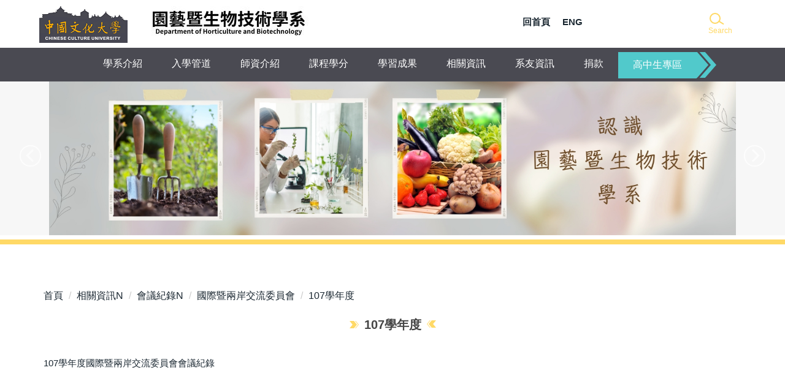

--- FILE ---
content_type: text/html; charset=UTF-8
request_url: https://crfdhb.pccu.edu.tw/p/412-1157-11242.php?Lang=zh-tw
body_size: 7372
content:
<!DOCTYPE html>
<html lang="zh-Hant">
<head>


<meta http-equiv="Content-Type" content="text/html; charset=utf-8">
<meta http-equiv="X-UA-Compatible" content="IE=edge,chrome=1" />
<meta name="viewport" content="initial-scale=1.0, user-scalable=1, minimum-scale=1.0, maximum-scale=3.0">
<meta name="mobile-web-app-capable" content="yes">
<meta name="apple-mobile-web-app-status-bar-style" content="black">
<meta name="keywords" content="園藝暨生物技術,園藝,生物技術,文化" />
<meta name="description" content="園藝暨生物技術學系" />

<meta content="index,follow" name="robots">

<meta property="og:image"  content="/images/favicon.ico" />

<title>107學年度  - 中國文化大學-園藝暨生物技術學系</title>

<link rel="shortcut icon" href="/images/favicon.ico" type="image/x-icon" />
<link rel="icon" href="/images/favicon.ico" type="image/x-icon" />
<link rel="bookmark" href="/images/favicon.ico" type="image/x-icon" />


<link rel="stylesheet" href="/var/file/157/1157/mobilestyle/combine-zh-tw.css?t=1f9f85056e" type="text/css" />
<script language="javascript"><!--
 var isHome = false 
 --></script>
<script language="javascript"><!--
 var isExpanMenu = false 
 --></script>
<script type="text/javascript" src="/var/file/js/m_20260106.js" ></script>
</head>
 
<body class="page_mobilecgmolist  ">

<div class="wrap">


<a href="#start-C" class="focusable" title="跳到主要內容區">跳到主要內容區</a>


<div class="fpbgvideo"></div>
<div class="minner">

<div id="Dyn_head">
<div class="header">
	<div class="minner ">







	
<div class="selfhead">
		<div class="meditor">
	
      
         
			<div class="head">
<div class="mlogo">
<h1><a href="/?Lang=zh-tw"><img alt="中國文化大學" src="/var/file/158/1158/img/intro_skyline_fix.png" /></a> <a href="https://www.pccu.edu.tw/" title="中國文化大學"> </a> <span class="CTitle"></span> <a href="/?Lang=zh-tw"><img alt="" height="50" src="/var/file/157/1157/img/336684077.jpg" width="300" /></a> <span class="Etitle"></span></h1>
</div>
<style type="text/css">.topnav{
      right:320px;
   }

    #google_translate_element{
      position: absolute;
      right:9%;
      top:-0.5rem;
      transform: scale(.3);
     }
    .goog-te-combo{
        transform: scale(3);
    }
    .goog-te-gadget{
      color:#666;
    }
    
    .head select{
      color:#666;
      border-radius: 50px;
      border-color: #E8E8E8;
      width:148px;
      padding:5px 2px 3px 12px;
      box-sizing: border-box;
      -webkit-appearance: none;
      -moz-appearance: none;
      background-image:
            linear-gradient(45deg, transparent 50%, gray 50%),
            linear-gradient(135deg, gray 50%, transparent 50%),
            radial-gradient(#ddd 70%, transparent 72%);
      background-position:
            calc(100% - 21px) calc(1em + 0px),
            calc(100% - 16px) calc(1em + 0px),
            calc(100% - .8em) .35em;
      background-size:
            5px 5px,
            5px 5px,
            1.5em 1.5em;
      background-repeat: no-repeat;
     }

@media (max-width: 767px){
    #google_translate_element{
      right:8rem;
      top:-1.8rem;
      transform: scale(.3);
     }
    .goog-te-combo{
        transform: scale(3);
    }

    .head select{
        background-position:
            calc(100% - 21px) calc(1em + 0px),
            calc(100% - 16px) calc(1em + 0px),
            calc(100% - .8em) .35em;
        }

}
</style>
<div id="google_translate_element">&nbsp;</div>
<script type="text/javascript">
  function googleTranslateElementInit() {
    var translateEl= new google.translate.TranslateElement({
      includedLanguages: 'en,ja,id,ko,th,ms,vi',
      pageLanguage: 'zh-TW'
    }, 'google_translate_element');
  }
</script><script type="text/javascript" src="//translate.google.com/translate_a/element.js?cb=googleTranslateElementInit"></script>

<div class="mycollapse"><button class="navbar-toggle" data-target=".nav-toggle" data-toggle="collapse" type="button"><span class="glyphicons show_lines">Menu</span></button>

<div class="navbar-collapse collapse nav-toggle" id="collapseExample2">
<div class="topnav">
				
				



   
<div class="headnavcust">
	<div class="mnavbar mn-collapse">
		<button type="button" class="navbar-toggle" data-toggle="collapse" data-target=".hd-topnav" aria-expanded="false">
			<span class="glyphicons show_lines">Menu</span>
		</button>
		<div class="nav-toggle collapse navbar-collapse iosScrollToggle hd-topnav">
			<div class="hdmenu">
				<ul class="nav navbar-nav" id="a5cc2a9e263a39b12ee67f9b9339340a2_MenuTop_topnav">
				
					<li   id="Hln_7870" ><a  href="https://crfdhb.pccu.edu.tw/?Lang=zh-tw" title="回首頁">回首頁</a></li>
				
					<li   id="Hln_7871" ><a  href="https://crfdhb.pccu.edu.tw/?Lang=en" title="ENG">ENG</a></li>
				
        		
				</ul>
			</div>
		</div>
	</div>
</div>

<script>
$(document).ready(function(){
	$(".mnavbar .navbar-toggle").click(function(){
		$(this).toggleClass("open");
		var ariaExpanded = $(this).attr('aria-expanded');
		$(this).attr('aria-expanded',ariaExpanded !== 'true');
	});
   $(".mycollapse .navbar-toggle").click(function(){
      $(this).toggleClass("open");
      var ariaExpanded = $(this).attr('aria-expanded');
      $(this).attr('aria-expanded',ariaExpanded !== 'true');
   });
   $('.iosScrollToggle').on('shown.bs.collapse', function () {
		var togglePos = $(this).css('position');
      if(togglePos !== 'static'){
          ModalHelper.afterOpen();
      }
    });

    $('.iosScrollToggle').on('hide.bs.collapse', function () {
		var togglePos = $(this).css('position');
      if(togglePos !== 'static'){
			ModalHelper.beforeClose();
      }
    });
	
});
</script>



	

<script language="javascript">

	tabSwitch("a5cc2a9e263a39b12ee67f9b9339340a2_MenuTop_topnav");


</script>

         
			</div>

<div class="hdsearch"><a aria-expanded="false" class="btn btn-primary navbar-toggle1 sch-toggle" data-toggle="collapse" href="#headsearch" role="button"><span>Search</span></a>

<div class="collapse" id="headsearch">&nbsp;</div>
</div>

<div id="google_translate_element">&nbsp;</div>
<script src="//translate.google.com/translate_a/element.js?cb=googleTranslateElementInit"></script><script>

        function googleTranslateElementInit() {

            new google.translate.TranslateElement({

          //紅字為需要翻譯的語系

            pageLanguage: 'zh-TW',includedLanguages: 'zh-TW,en,ja,th,vi,ko,id,sv' , gaTrack: true     

                      }, 'google_translate_element');

            $('select.goog-te-combo').attr('title','translate');

        }

    </script>

<div class="mainmenu">
				
				



   
<div class="headnavcust">
	<div class="mnavbar mn-collapse">
		<button type="button" class="navbar-toggle" data-toggle="collapse" data-target=".hd-mainmenu" aria-expanded="false">
			<span class="glyphicons show_lines">Menu</span>
		</button>
		<div class="nav-toggle collapse navbar-collapse iosScrollToggle hd-mainmenu">
			<div class="hdmenu">
				<ul class="nav navbar-nav" id="a5cc2a9e263a39b12ee67f9b9339340a2_MenuTop_mainmenu">
				
					<li   id="Hln_7277" ><a  href="https://crfdhb.pccu.edu.tw/p/426-1157-48.php?Lang=zh-tw" title="學系介紹">學系介紹</a></li>
				
					<li   id="Hln_3018" ><a  href="/p/426-1157-7.php?Lang=zh-tw" title="入學管道">入學管道</a></li>
				
					<li   id="Hln_3014" ><a  href="/p/412-1157-15759.php?Lang=zh-tw" title="師資介紹">師資介紹</a></li>
				
					<li   id="Hln_7281" ><a  href="/p/426-1157-6.php?Lang=zh-tw" title="課程學分">課程學分</a></li>
				
					<li   id="Hln_3035" ><a  href="/p/426-1157-22.php?Lang=zh-tw" target="_blank"  title="學習成果(另開新視窗)">學習成果</a></li>
				
					<li   id="Hln_5665" class="dropdown" ><a role="button" aria-expanded="false" class="dropdown-toggle" data-toggle="dropdown" href="javascript:void(0);" onclick="return false;" title="相關資訊">相關資訊</a><ul class="dropdown-menu"><li  id="Hln_7402"><a href="https://forms.office.com/pages/responsepage.aspx?id=sdYNnqWZWEi6RO0fgtTPav21iCGhubxIuzUGB0CKvFBUNVo0WjdYRUZMUjRTN0ZSNDZHM0lLOFY3QS4u" target="_blank"  rel="noopener noreferrer"  title="夜間/假日留校登記申請單(另開新視窗)">夜間/假日留校登記申請單</a></li><li  id="Hln_3060"><a href="/p/426-1157-18.php?Lang=zh-tw" title="會議紀錄">會議紀錄</a></li><li  id="Hln_3061"><a href="/p/412-1157-14658.php?Lang=zh-tw" title="本系法規">本系法規</a></li><li  id="Hln_3400"><a href="/p/426-1157-20.php?Lang=zh-tw" title="資料下載">資料下載</a></li><li  id="Hln_3021"><a href="https://icas.pccu.edu.tw/cfp/#my" target="_blank"  rel="noopener noreferrer"  title="課業輔導系統(另開新視窗)">課業輔導系統</a></li><li  id="Hln_5666"><a href="/p/426-1157-24.php?Lang=zh-tw" title="檔案上傳">檔案上傳</a></li><li  id="Hln_4556"><a href="/p/426-1157-21.php?Lang=zh-tw" title="評鑑專區">評鑑專區</a></li><li  id="Hln_3019"><a href="/p/412-1157-6759.php?Lang=zh-tw" title="畢業生流向調查就業追蹤">畢業生流向調查就業追蹤</a></li><li  id="Hln_3024"><a href="https://ecampus.pccu.edu.tw/ecampus/quicklogin.aspx?quickguid=C14CE606-1F24-4AD6-B590-F7EACAA39157" target="_blank"  rel="noopener noreferrer"  title="生涯歷程檔案(另開新視窗)">生涯歷程檔案</a></li><li  id="Hln_3027"><a href="https://ap1.pccu.edu.tw/queryCourse/queryByTeacher.asp?QuerySource=queryCourse&NoCache=2022%2F2%2F17+%A4W%A4%C8+09%3A59%3A42&lvMainMenuIndex=2" target="_blank"  rel="noopener noreferrer"  title="請益時間(另開新視窗)">請益時間</a></li><li  id="Hln_3032"><a href="/p/426-1157-16.php?Lang=zh-tw" target="_blank"  title="證照專區(另開新視窗)">證照專區</a></li><li  id="Hln_3028"><a href="/p/412-1157-590.php?Lang=zh-tw" title="Q&amp;A">Q&amp;A</a></li><li  id="Hln_8315"><a href="/p/404-1157-129174.php?Lang=zh-tw" title="雇主滿意度調查">雇主滿意度調查</a></li></ul></li>
				
					<li   id="Hln_7283" ><a  href="/p/426-1157-52.php?Lang=zh-tw" title="系友資訊">系友資訊</a></li>
				
					<li   id="Hln_3062" ><a  href="/p/426-1157-11.php?Lang=zh-tw" title="捐款">捐款</a></li>
				
					<li   id="Hln_6426" ><a  href="/p/426-1157-29.php?Lang=zh-tw" target="_blank"  title="高中生專區(另開新視窗)">高中生專區</a></li>
				
        		
				</ul>
			</div>
		</div>
	</div>
</div>



	

<script language="javascript">

	tabSwitch("a5cc2a9e263a39b12ee67f9b9339340a2_MenuTop_mainmenu");


</script>

         
         </div>
</div>
</div>

<div id="banner">&nbsp;</div>
<script>
    $(document).ready(function () {
        $.hajaxOpenUrl("/app/index.php?Action=mobileloadmod&Type=mobilesch&Nbr=0", '#headsearch');
        $.hajaxOpenUrl("/app/index.php?Action=mobileloadmod&Type=mobile_sz_mstr&Nbr=426", '#banner');
$(".hdsearch .sch-toggle").click(function(){
      $(this).toggleClass("open");
   });
    });
</script>

<p>&nbsp;</p>
</div>
      
      
   






	
	</div>
</div>




	</div>
</div>
<script language="javascript">

	tabSwitch("a5cc2a9e263a39b12ee67f9b9339340a2_MenuTop");



if(typeof(_LoginHln)=='undefined') var _LoginHln = new hashUtil();

if(typeof(_LogoutHln)=='undefined') var _LogoutHln = new hashUtil();

if(typeof(_HomeHln)=='undefined') var _HomeHln = new hashUtil();

if(typeof(_InternalHln)=='undefined') var _InternalHln = new hashUtil();


$(document).ready(function(){
   if(typeof(loginStat)=='undefined') {
   	if(popChkLogin()) loginStat="login";
   	else loginStat="logout";
	}
	dealHln(isHome,loginStat,$('div.hdmenu'));

	
	
});

var firstWidth = window.innerWidth;
function mobilehead_widthChangeCb() {
if((firstWidth>=767 && window.innerWidth<767) || (firstWidth<767 && window.innerWidth>=767))  location.reload();
if(window.innerWidth <767) {
setTimeout(()=>{
	var div = document.getElementsByClassName('mycollapse');
	if(div=='undefined' || div.length==0) div = document.getElementsByClassName('nav-toggle navbar-collapse iosScrollToggle');
   div = div[0];
   //var focusableElements = div.querySelectorAll('li>a[href], button, input[type="text"], select, textarea');
	if(typeof(div)!='undefined'){
   var focusableElements = div.querySelectorAll('a[href], button, input[type="text"], select, textarea');
	focusableElements[focusableElements.length-1].addEventListener('keydown', function(event) {
   	if (event.key === 'Tab') {
      	$(".hdmenu .dropdown").removeClass("open");
         var button= document.getElementsByClassName('navbar-toggle');
         button= button[0];
         button.click();
      }
	});
	}
},1000);
}else{
	var div = document.getElementsByClassName('mycollapse');
   if(div=='undefined' || div.length==0) div = document.getElementsByClassName('nav-toggle navbar-collapse iosScrollToggle');
   div = div[0];
	if(typeof(div)!='undefined'){
   var focusableElements = div.querySelectorAll('a[href]');
   focusableElements[focusableElements.length-1].addEventListener('keydown', function(event) {
      if (event.key === 'Tab') {
         $(".hdmenu .dropdown").removeClass("open");
      }
   });
	}
}
}
window.addEventListener('resize', mobilehead_widthChangeCb);
mobilehead_widthChangeCb();
</script>
<noscript>本功能需使用支援JavaScript之瀏覽器才能正常操作</noscript>
<!-- generated at Tue Jan 13 2026 13:04:35 --></div>

<main id="main-content">
<div class="main">
<div class="minner">

	
	
<div class="row col1 row_0">
	<div class="mrow container">
		
			
			
			
			 
		
			
			
			
			
				
        		
         	
				<div class="col col_02">
					<div class="mcol">
					
						
						
						<div id="Dyn_2_1" class="M3  ">

<div class="module module-path md_style1">
	<div class="minner">
		<section class="mb">
			<ol class="breadcrumb">
			
			
				
				
				<li><a href="/index.php">首頁</a></li>
				
				
			
				
				
				<li><a href="https://crfdhb.pccu.edu.tw/p/412-1157-17961.php?Lang=zh-tw">相關資訊N</a></li>
				
				
			
				
				
				<li><a href="https://crfdhb.pccu.edu.tw/p/412-1157-6092.php?Lang=zh-tw">會議紀錄N</a></li>
				
				
			
				
				
				<li><a href="https://crfdhb.pccu.edu.tw/p/412-1157-6095.php?Lang=zh-tw">國際暨兩岸交流委員會</a></li>
				
				
			
				
				
				
            <li class="active"><a href="https://crfdhb.pccu.edu.tw/p/412-1157-11242.php?Lang=zh-tw">107學年度</a></li>
				
			
			</ol>
		</section>
	</div>
</div>

</div>

					
						
						
						<div id="Dyn_2_2" class="M4  ">


<div class="module module-cglist md_style1">
<div class="minner">
	<header class="mt ">
	 
	<h2 class="mt-title">107學年度</h2>
</header>

	
   
	<section class="mb">
		<div class="mcont">
			

         



<div class="mpgdetail">
	
		
 		
		
		
		
		
	
	
   <div class="meditor"></div>
	
	
	
</div>





		</div>
	</section>
   
</div>
</div>





	<div class="module module-ptlist">
	<div class="minner">
		<section class="mb">
		<div id="pageptlist">
		
	<div class="row listBS">
	
	
		
		<div class="d-item d-title col-sm-12">
<div class="mbox">
	<div class="d-txt">
		<div class="mtitle">
			
			<a href="https://crfdhb.pccu.edu.tw/p/405-1157-75583,c11242.php?Lang=zh-tw"  title="107學年度國際暨兩岸交流委員會會議紀錄">
				
				107學年度國際暨兩岸交流委員會會議紀錄
			</a>
			
			
			
		</div>
	</div>
	
</div>
</div>

		
	
	</div>


		</div>
		
		
<style type="text/css">
            .page-goto,
            .mpgbar {
                display: flex;
                justify-content: center;
                align-items: center;
            }
            .mpgbar .input-group {
                max-width: 100px;
            }
            .mpgbar .form-control {
                text-align: center;
            }
            .mpgbar .pg-txt {
                padding: 6px 12px;
            }
            .mpgbar .pagination {
                display: block;
            }
            @media(max-width: 768px) {
                .mpgbar { flex-direction: column; }
                .mpgbar .pg-first,
                .mpgbar .pg-last,
                .mpgbar > .pg-txt {
                    display: none;
                }
            }
        </style>
 
		</section>
	</div>
	</div>
<script type="text/javascript">
$(document).ready(function(){
var a = [];
a.push({name:'Cg',value:11242});
a.push({name:'IsTop',value:0});
var option = {
	pageMode:'0',
	currentPage:1,
	flag:0,
	over:0,
	url:'/app/index.php?Action=mobilecgmolist',
	urlPrefix:  'https://crfdhb.pccu.edu.tw/p/412-1157-11242-PAGE.php?Lang=zh-tw',
	totalPage:1,
	Op:'getpartlist',
	param:a,
	pageListObj:$("#pageptlist"),
	nextPageObj:$("#_cgptlist_next_page")
}
var cgptlist = new HvPagelist();
cgptlist.init(option);



   cgptlist.loadPage();
   window.onscroll = function(){
      cgptlist.loadPage();
   }

});
</script>



</div>

					
					</div>
				</div> 
			 
		
			
			
			
			 
		
	</div>
</div>
	

</div>
</div>
</main>


	<style>
	@media (min-width: 481px) {.row_0 .col_01 { width: 0%;}.row_0 .col_02 { width: 100%;}.row_0 .col_03 { width: 0%;}}
	</style>


<div id="Dyn_footer">
<div class="footer">
<div class="minner container">





<ul class="langbar">

	 <li><a class="active" title="繁體"><span>繁體</span></a></li>

	 <li><a href="#" onclick="openLangUrl('en');return false;" title="English"><span>English</span></a></li>

</ul>
<script>
function openLangUrl(p_lang) {
   var curlang = getUrlParam("Lang");
   if(curlang!="") {
      var str = window.location+"";
      window.location = str.replace("Lang="+curlang,"Lang="+p_lang);
   }
   else {
      if(window.location.href.indexOf("?")>0)
         window.location=window.location+'&Lang='+p_lang;
      else
         window.location=window.location+'?Lang='+p_lang;
   }
}
function getUrlParam(paramName,url){
	if(typeof url=="undefined") url=window.location;
   var oRegex = new RegExp( '[\?&]' + paramName + '=([^&]+)', 'i' ) ;
   var oMatch = oRegex.exec(url) ;
   if ( oMatch && oMatch.length > 1 )
      return oMatch[1] ;
   else
      return '' ;
}
</script>



<div class="copyright">
<div class="meditor">
	<style type="text/css">@media (min-width: 768px){
   span.CTitle{
      font-size:2.5rem;
      display:inline;
      line-height:7rem;
   }

   span.Etitle{
      font-size:1.8rem;
      letter-spacing:-0.5px;
      display:inline;
   }
}

@media (max-width: 767px){
   .mlogo{
      padding:15px 0 0 5px;;
   }

   span.CTitle{
      top:34px;
      font-size:1.6rem;
      letter-spacing:1.5px;
   }

   .sch-toggle{
      top:10px;
   }

   .navbar-toggle{
      top:5px;
   }

}
</style>
<p style="text-align: center;">住址：111臺北市士林區陽明山華岡路55號大功館410室 中國文化大學 園藝暨生物技術學系<br />
連絡電話:02-2861-0511#31105、31106<br />
聯絡信箱：<img alt="" src="/var/file/157/1157/img/95/AG00003_.gif" style="width: 33px; height: 19px;" /><a href="mailto:crvdhb &lt;crvdhb@dep.pccu.edu.tw&gt;">crvdhb &lt;crvdhb@dep.pccu.edu.tw&gt;</a>&nbsp; &nbsp; &nbsp;</p>

<p style="text-align: center;"><a href="https://crfdhb.pccu.edu.tw/?Lang=zh-tw" target="_blank"><img alt="" height="130" src="/var/file/157/1157/img/QRtiger(2)-WW.jpg" width="130" /></a>&nbsp; &nbsp; &nbsp;&nbsp;<a href="https://www.facebook.com/profile.php?id=100063726166656" target="_blank"><img alt="" height="130" src="/var/file/157/1157/img/QRtiger_fb.jpg" width="130" /></a>&nbsp; &nbsp; &nbsp;&nbsp;<a href="https://www.youtube.com/@user-nf9qi9kt6q" target="_blank"><img alt="" height="130" src="/var/file/157/1157/img/QRtiger(1)-YT.jpg" width="130" /></a>&nbsp; &nbsp; &nbsp;&nbsp;<a href="https://www.instagram.com/hort_power/" target="_blank"><img alt="" height="130" src="/var/file/157/1157/img/QRtiger(3).png" width="130" /></a></p>

<p style="text-align: center;">&nbsp;</p>

<p style="text-align: center;">&nbsp;</p>

<p style="text-align: center;">&nbsp;</p>

	
</div>
</div>





</div>
</div>
<!-- generated at Tue Jan 13 2026 13:07:45 --></div>


</div>
</div>
<div class="fpbgvideo"></div>




<div id="_pop_login" class="mpopdiv">
<script>$(document).ready(function() {$.hajaxOpenUrl('/app/index.php?Action=mobileloadmod&Type=mobilepoplogin&Nbr=0','#_pop_login','',function(){menuDropAct();});})</script>
</div>




<div id="_pop_tips" class="mtips">
	<div class="mbox">
	</div>
</div>
<div id="_pop_dialog" class="mdialog">
	<div class="minner">
		<div class="mcont">
		</div>
		<footer class="mdialog-foot">
        	<button type="submit" class="mbtn mbtn-s">OK</button>
        	<button type="submit" class="mbtn mbtn-c">Cancel</button>
		</footer>
	</div>
</div>

<div class="pswp" tabindex="-1" role="dialog" aria-hidden="true">
	<!-- Background of PhotoSwipe. 
	It's a separate element, as animating opacity is faster than rgba(). -->
	<div class="pswp__bg"></div>
		<!-- Slides wrapper with overflow:hidden. -->
		<div class="pswp__scroll-wrap">
		<!-- Container that holds slides. PhotoSwipe keeps only 3 slides in DOM to save memory. -->
		<!-- don't modify these 3 pswp__item elements, data is added later on. -->
		<div class="pswp__container">
			 <div class="pswp__item"></div>
			 <div class="pswp__item"></div>
			 <div class="pswp__item"></div>
		</div>
		<!-- Default (PhotoSwipeUI_Default) interface on top of sliding area. Can be changed. -->
		<div class="pswp__ui pswp__ui--hidden">
			<div class="pswp__top-bar">
				<!--  Controls are self-explanatory. Order can be changed. -->
					<div class="pswp__counter"></div>
					<button class="pswp__button pswp__button--close" title="Close (Esc)">Close (Esc)</button>
					<button class="pswp__button pswp__button--share" title="Share">Share</button>
					<button class="pswp__button pswp__button--fs" title="Toggle fullscreen">Toggle fullscreen</button>
					<button class="pswp__button pswp__button--zoom" title="Zoom in/out">Zoom in/out</button>
				  <!-- Preloader demo https://codepen.io/dimsemenov/pen/yyBWoR -->
				  <!-- element will get class pswp__preloader-active when preloader is running -->
				  <div class="pswp__preloader">
						<div class="pswp__preloader__icn">
						  <div class="pswp__preloader__cut">
							 <div class="pswp__preloader__donut"></div>
						  </div>
						</div>
				  </div>
			 </div>
			 <div class="pswp__share-modal pswp__share-modal--hidden pswp__single-tap">
				  <div class="pswp__share-tooltip"></div> 
			 </div>
			 <button class="pswp__button pswp__button--arrow--left" title="Previous (arrow left)">Previous (arrow left)</button>
			 <button class="pswp__button pswp__button--arrow--right" title="Next (arrow right)">Next (arrow right)</button>
			 <div class="pswp__caption">
				  <div class="pswp__caption__center"></div>
			 </div>
	</div>
</div>
</div>


<!-- Global site tag (gtag.js) - Google Analytics -->
<script async src="https://www.googletagmanager.com/gtag/js?id=G-E3QHD8MJQQ"></script>
<script>
  window.dataLayer = window.dataLayer || [];
  function gtag(){dataLayer.push(arguments);}
  gtag('js', new Date());

  gtag('config', 'G-E3QHD8MJQQ');
</script>
<!--<script>NProgress.done();</script>-->
<script>
function popChkLogin(){
	if(typeof(loginStat)=='undefined') {
   	var chkstat=0;
      var chkUrl='/app/index.php?Action=mobilelogin';
      var chkData = {Op:'chklogin'};
      var chkObj=$.hajaxReturn(chkUrl,chkData);
   	chkstat=chkObj.stat;
		if(chkstat) {
			loginStat="login"; 
			return true;
		}else {
			loginStat="logout"; 
			return false;
		}	
	}else {
		if(loginStat=="login") return true;
		else return false;
	}
}

</script>
<!-- generated at Sat Jan 17 2026 13:02:32 --></body></html>


--- FILE ---
content_type: text/html; charset=UTF-8
request_url: https://crfdhb.pccu.edu.tw/app/index.php?Action=mobileloadmod&Type=mobile_sz_mstr&Nbr=426
body_size: 1616
content:



<div class="module module-adv md_style99">
	<div class="mouter">
	<header class="mt mthide ">
	 
	
</header>

	<section class="mb">
		<div class="minner">
		<div class="banner mads-li mcarousel owl-carousel __509___listAds">

		

			
			<figure class="figBS">
			
					<a href="/app/index.php?Plugin=mobile&Action=mobileads&ad=4263" title="學系獎學金">
					
					
						<canvas src="/var/file/157/1157/randimg/mobileadv_4263_40275_00710.jpg" width="0" height="0" alt="學系獎學金"></canvas>
					
					</a>
					<div class="bn-txt bn-bottom"></div>
			 
			
			</figure>
		

			
			<figure class="figBS">
			
					<a href="/app/index.php?Plugin=mobile&Action=mobileads&ad=4231" target="_blank" title="認識園藝暨生物技術學系(另開新視窗)">
					
					
						<canvas src="/var/file/157/1157/randimg/mobileadv_4231_1223758_89429.jpg" width="0" height="0" alt="認識園藝暨生物技術學系"></canvas>
					
					</a>
					<div class="bn-txt bn-bottom"></div>
			 
			
			</figure>
		

			
			<figure class="figBS">
			
					<a  title="">
					
					
						<canvas src="/var/file/157/1157/randimg/mobileadv_4126_7145786_80843.jpg" width="0" height="0" alt="學系特色"></canvas>
					
					</a>
					<div class="bn-txt bn-bottom"></div>
			 
			
			</figure>
		

			
			<figure class="figBS">
			
					<a  title="">
					
					
						<canvas src="/var/file/157/1157/randimg/mobileadv_4128_5153968_80898.jpg" width="0" height="0" alt="校外園藝實習單位"></canvas>
					
					</a>
					<div class="bn-txt bn-bottom"></div>
			 
			
			</figure>
		

			
			<figure class="figBS">
			
					<a  title="">
					
					
						<canvas src="/var/file/157/1157/randimg/mobileadv_4130_7110941_80916.jpg" width="0" height="0" alt="多元教學"></canvas>
					
					</a>
					<div class="bn-txt bn-bottom"></div>
			 
			
			</figure>
		

			
			<figure class="figBS">
			
					<a  title="">
					
					
						<canvas src="/var/file/157/1157/randimg/mobileadv_4131_4354284_80926.jpg" width="0" height="0" alt="多元教學"></canvas>
					
					</a>
					<div class="bn-txt bn-bottom"></div>
			 
			
			</figure>
		

			
			<figure class="figBS">
			
					<a  title="">
					
					
						<canvas src="/var/file/157/1157/randimg/mobileadv_4132_6110751_80944.jpg" width="0" height="0" alt="園藝手作研習營"></canvas>
					
					</a>
					<div class="bn-txt bn-bottom"></div>
			 
			
			</figure>
		

			
			<figure class="figBS">
			
					<a  title="">
					
					
						<canvas src="/var/file/157/1157/randimg/mobileadv_4133_1159413_80956.jpg" width="0" height="0" alt="大學生活"></canvas>
					
					</a>
					<div class="bn-txt bn-bottom"></div>
			 
			
			</figure>
		

			
			<figure class="figBS">
			
					<a  title="">
					
					
						<canvas src="/var/file/157/1157/randimg/mobileadv_4134_4940005_80965.jpg" width="0" height="0" alt="學系活動"></canvas>
					
					</a>
					<div class="bn-txt bn-bottom"></div>
			 
			
			</figure>
		

			
			<figure class="figBS">
			
					<a  title="">
					
					
						<canvas src="/var/file/157/1157/randimg/mobileadv_4135_1014311_80975.jpg" width="0" height="0" alt="園藝丙級技術士考證實務"></canvas>
					
					</a>
					<div class="bn-txt bn-bottom"></div>
			 
			
			</figure>
		

			
			<figure class="figBS">
			
					<a  title="">
					
					
						<canvas src="/var/file/157/1157/randimg/mobileadv_4137_1919965_81001.jpg" width="0" height="0" alt="優良論文海報組佳作"></canvas>
					
					</a>
					<div class="bn-txt bn-bottom"></div>
			 
			
			</figure>
		

			
			<figure class="figBS">
			
					<a  title="">
					
					
						<canvas src="/var/file/157/1157/randimg/mobileadv_4138_4775582_81011.jpg" width="0" height="0" alt="設備"></canvas>
					
					</a>
					<div class="bn-txt bn-bottom"></div>
			 
			
			</figure>
		

			
			<figure class="figBS">
			
					<a  title="">
					
					
						<canvas src="/var/file/157/1157/randimg/mobileadv_4139_6485814_81025.jpg" width="0" height="0" alt="傑出系友"></canvas>
					
					</a>
					<div class="bn-txt bn-bottom"></div>
			 
			
			</figure>
		
		</div>
		</div>
	</section>
	</div>
</div>
<script type="text/javascript" defer>
/*
$('div.mads-li').each(function(){
   $(this).owlCarousel({
   items:1,
   loop:true,
   dots: true,
   autoHeight:true,
   autoplay:true,
   autoplayTimeout: 5000,
   autoplayHoverPause:true
  });
});
*/
$(document).ready(function() {
	var owlConfig = {
		items:1,
		loop:true,
		dots: true,
		nav:true,
		autoplay:true,  
		
		animateOut:'fadeOut',
		
		autoplayTimeout: 5000,
		autoplayHoverPause:true
	};
	var IE = isIE();
	if(!IE || IE=='edge'){
		

	}
	var adsowl = $('.__509___listAds').owlCarousel(owlConfig);
tabCarousel(adsowl,'.__509___listAds','往左移動','往右移動',"學系獎學金~@~@~@認識園藝暨生物技術學系~@~@~@學系特色~@~@~@校外園藝實習單位~@~@~@多元教學~@~@~@多元教學~@~@~@園藝手作研習營~@~@~@大學生活~@~@~@學系活動~@~@~@園藝丙級技術士考證實務~@~@~@優良論文海報組佳作~@~@~@設備~@~@~@傑出系友~@~@~@",'',1);
});
</script>



<script type="text/javascript" defer>
/*
function drawCanvas(rwd, full,obj){
	var w = $(window).width();
	var canvas=obj[0];
	var ctx=canvas.getContext("2d");
	var img=new Image();
	img.src =obj.attr("src");
	img.onload = function(){
        canvas.height = img.height;
        if (w < rwd | w == rwd) {
            canvas.width = rwd;
            centerLeft = -(img.width - rwd) /2;
            ctx.drawImage(img, centerLeft, 0);
        } else {
            canvas.width = full;
            ctx.drawImage(img, 0, 0);
        }
	}

}
*/

$(document).ready(function(){
	$('.banner canvas').each(function(){
 		drawCanvas(1920, 1366,$(this));
   });
});


$(window).resize(function(){
   $('.banner canvas').each(function(){
    drawCanvas(1920, 1366,$(this));
   });
});

</script>




